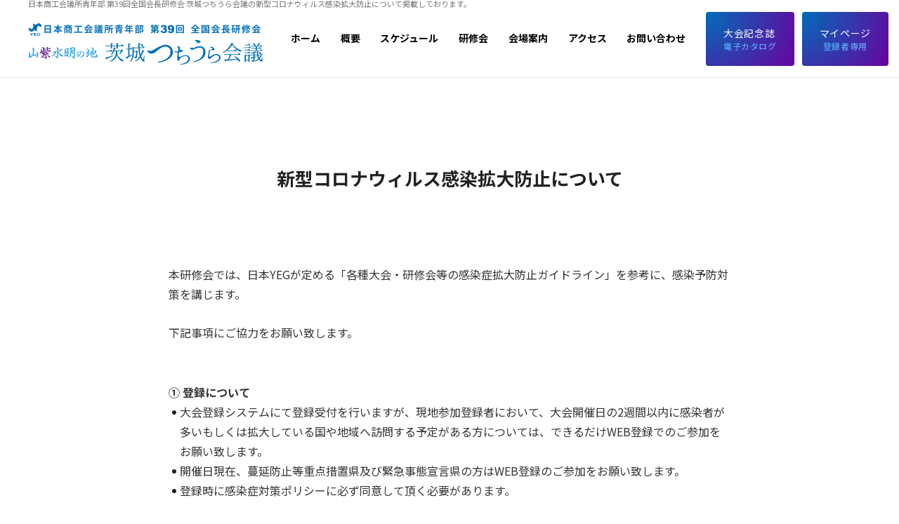

--- FILE ---
content_type: text/html; charset=UTF-8
request_url: https://ibarakitsuchiurakaigi.tsuchiura-yeg.com/policy/
body_size: 9665
content:
<!DOCTYPE html>
<html lang="ja">
<head>
<meta charset="utf-8" />
<meta name="format-detection" content="telephone=no,address=no,email=no">
<meta name="viewport" content="width=device-width" />
<title>新型コロナウィルス感染拡大防止について 第39回全国会長研修会 茨城つちうら会議</title>
<link rel="canonical" href="https://ibarakitsuchiurakaigi.tsuchiura-yeg.com/policy/" />
<meta name="description" content="日本商工会議所青年部 第39回全国会長研修会 茨城つちうら会議の新型コロナウィルス感染拡大防止について掲載しております。" />
<meta name="keywords" content="" />
<link href="https://fonts.googleapis.com/css?family=Noto+Sans+JP:400,700&display=swap&subset=japanese" rel="stylesheet">
<link href="https://fonts.googleapis.com/css2?family=Roboto:wght@400;700&display=swap" rel="stylesheet">
<link href="/css/reset.css" media="all" rel="stylesheet" />
<link href="/css/common.css?211118" media="all" rel="stylesheet" />
<link href="/css/policy.css?210927" media="all" rel="stylesheet" />
<!-- Global site tag (gtag.js) - Google Analytics -->
<script async src="https://www.googletagmanager.com/gtag/js?id=G-BSEPLC2V8E"></script>
<script>
  window.dataLayer = window.dataLayer || [];
  function gtag(){dataLayer.push(arguments);}
  gtag('js', new Date());

  gtag('config', 'G-BSEPLC2V8E');
</script></head>
<body>
<div id="wrap_all">
<header id="header">
	<div id="wrap_top">
		<div class="wrap_top_inner">
			<h1>日本商工会議所青年部 第39回全国会長研修会 茨城つちうら会議の新型コロナウィルス感染拡大防止について掲載しております。</h1>
		</div>
	</div>
	<div class="main_menu pc">
		<div class="header_inner">
			<p class="h_logo"><a href="/"><img src="/img/img_logo01.png" alt="日本商工会議所青年部 第39回 全国会長研修会 山紫水明の地 茨城つちうら会議"></a></p>

			<div class="drawer">
				<div class="drawer_inner">
					<p class="m_logo"><a href="/"><img src="/img/img_logo02.png" alt="日本商工会議所青年部 第39回 全国会長研修会 山紫水明の地 茨城つちうら会議"></a></p>
					<nav class="nav_global">
						<ul>
							<li class="g01"><a href="/">ホーム</a></li>
							<li class="g02"><a href="/overview/">概要</a></li>
							<li class="g03"><a href="/schedule/">スケジュール</a></li>
							<li class="g04"><a href="/training/">研修会</a></li>
							<li class="g05"><a href="/venue/">会場案内</a></li>
							<li class="g06"><a href="/access/">アクセス</a></li>
							<li class="g08"><a href="/contact/">お問い合わせ</a></li>
							<!-- <li class="g09 invalid"><a href="javascript:void(0);">大会記念誌</a></li> -->
						</ul>
					</nav>

					<div class="btn_container">
						<a class="btn_entry" href="https://ibarakitsuchiurakaigi.tsuchiura-yeg.com/ebook/" target="_blank" rel="noopener">大会記念誌<span>電子カタログ</span></a>
						<a class="btn_mypage" href="https://amarys-jtb.jp/ibaraki-yeg39/" target="_blank" rel="noopener">マイページ<span>登録者専用</span></a>
					</div>


					<div class="btn_close"></div>
				</div>
			</div>

			<div class="btn_menu"><span></span></div>
		</div>
	</div>
	<div class="main_menu sp">
		<div class="header_inner">
			<p class="h_logo"><a href="/"><img src="/img/img_logo01.png" alt="日本商工会議所青年部 第39回 全国会長研修会 山紫水明の地 茨城つちうら会議"></a></p>

			<div class="drawer">
				<div class="drawer_inner">
					<p class="m_logo"><a href="/"><img src="/img/img_logo02.png" alt="日本商工会議所青年部 第39回 全国会長研修会 山紫水明の地 茨城つちうら会議"></a></p>
					<nav class="nav_global">
						<ul>
							<li class="g01"><a href="/">ホーム</a></li>
							<li class="g02"><a href="/overview/">概要</a></li>
							<li class="g03"><a href="/schedule/">スケジュール</a></li>
							<li class="g04"><a href="/training/">研修会</a></li>
							<li class="g05"><a href="/venue/">会場案内</a></li>
							<li class="g06"><a href="/access/">アクセス</a></li>
							<li class="g08"><a href="/contact/">お問い合わせ</a></li>
							<!-- <li class="g09 invalid"><a href="javascript:void(0);">大会記念誌</a></li> -->
						</ul>
					</nav>

					<div class="btn_container">
						<a class="btn_entry" href="https://ibarakitsuchiurakaigi.tsuchiura-yeg.com/ebook/" target="_blank" rel="noopener">大会記念誌<span>電子カタログ</span></a>
						<a class="btn_mypage" href="https://amarys-jtb.jp/ibaraki-yeg39/" target="_blank" rel="noopener">マイページ<span>登録者専用</span></a>
					</div>


					<div class="btn_close"></div>
				</div>
			</div>

			<div class="btn_menu"><span></span></div>
		</div>
	</div>
</header>

<div class="pagettl">
	<h2>新型コロナウィルス<br>感染拡大防止について</h2>
</div>


<main class="wrap_type02">

<div class="covid19">
	<p>本研修会では、日本YEGが定める「各種大会・研修会等の感染症拡大防止ガイドライン」を参考に、感染予防対策を講じます。</p>
	<p>下記事項にご協力をお願い致します。</p>

	<section>
		<h3>① 登録について</h3>
		<ul>
			<li>大会登録システムにて登録受付を行いますが、現地参加登録者において、大会開催日の2週間以内に感染者が多いもしくは拡大している国や地域へ訪問する予定がある方については、できるだけWEB登録でのご参加をお願い致します。</li>
			<li>開催日現在、蔓延防止等重点措置県及び緊急事態宣言県の方はWEB登録のご参加をお願い致します。</li>
			<li>登録時に感染症対策ポリシーに必ず同意して頂く必要があります。</li>
		</ul>
	</section>
	
	
	<section>
		<h3>② 開催当日</h3>
		<ul>
			<li>すべての会場に関して・社会的距離の確保、会場収容人数を定員の半分以下とし、設営致します。</li>
			<li>実参加されるすべての方に48時間以内の抗原検査を実施していただきます。</li>
			<li>実参加されるすべての方に『健康状態申告書及び新型コロナウィルス感染防止対策に関する同意書』の提出をお願いいたします。</li>
			<li>事前に新型コロナウイルス接触確認アプリ（COCOA及びいばらきアマビエちゃん）のダウンロードをお願いします。</li>
			<li>受付時での検温を実施させていただきます。（体調不良の方につきましては、WEBでのご参加をお願い致します）</li>
			<li>研修会開催中は、必ずマスクの着用をお願い致します。</li>
			<li>会場内に、アルコール消毒を設置しますので、こまめな手指消毒、手洗い、うがいにご協力をお願いします。</li>
			<li>感染症対策にご協力頂けない場合各会場より退出して頂きます。</li>
		</ul>
	</section>
	
	
	<section>
		<h3>③ 喫煙所について</h3>
		<ul>
			<li>本研修会では、マスクを外しての飛沫感染を防ぐ目的で、喫煙所は設置致しません。また、敷地内は全面禁煙とさせていただきます。ご協力をお願いいたします。</li>
		</ul>
	</section>
	
	
	<section>
		<h3>④ 体調不良について</h3>
		<ul>
			<li>開催中に発熱や咳などの風邪の症状または、体調不良の兆候があらわれた場合は、速やかにご帰宅いただくとともに、必要に応じて指定医療機関の受診や公的相談センターへの報告をお願い致します。</li>
			<li>研修会終了後2週間以内に、上記の事項にあてはまる方は、併せて所属事務局を通じて、本研修会事務局（土浦商工会議所青年部事務局）までご連絡ください。</li>
		</ul>
	</section>
	
	
	<section>
		<h3>⑤ その他</h3>
		<ul>
			<li>その他政府・茨城県・土浦市の定める感染症対策を遵守して頂きます。</li>
		</ul>
	</section>
</div>

</main>


<footer id="footer">
	<div id="pagetop"><span>PAGE TOP</span></div>

	<div class="footer_inner">
		<div class="nav_footer">
			<ul>
				<li class="g01"><a href="/">ホーム</a></li>
				<li class="g02"><a href="/overview">概要</a></li>
				<li class="g03"><a href="/schedule/">スケジュール</a></li>
				<li class="g04"><a href="/training/">研修会</a></li>
				<li class="g05"><a href="/venue/">会場案内</a></li>
				<li class="g06"><a href="/access/">アクセス</a></li>
				<li class="g08"><a href="/contact/">お問い合わせ</a></li>
			</ul>
		</div>

		<div class="f_logo"><a href="/"><img src="/img/img_logo02.png" alt="日本商工会議所青年部 第39回 全国会長研修会 山紫水明の地 茨城つちうら会議"></a></div>

		<div class="f_bottom">
			<p>日本商工会議所青年部 第39回全国会長研修会公式HP 山紫水明の地 茨城つちうら会議</p>
			<small>&copy;2020 TSUCHIURA YEG all rights reserved.</small>
		</div>
	</div>
</footer>

<script src="https://code.jquery.com/jquery-3.4.1.min.js"></script>
<script src="/js/jquery.easing.1.3.js"></script>
<script src="/js/footerFixed.js"></script>
<script src="/js/script.js"></script>
</div><!--wrap_all-->
</body>
</html>

--- FILE ---
content_type: text/css
request_url: https://ibarakitsuchiurakaigi.tsuchiura-yeg.com/css/common.css?211118
body_size: 36915
content:
@charset "utf-8";
/* Copyright 2020 FSFIELD All Rights Reserved. */

/*_/_/_/_/_/_/_/_/_/_/_/_/_/_/_/_/_/_/_/_/_/_/_/_/_/_/_/_/_/_/

パソコン、スマートフォン（iPhone,Android) 共通

_/_/_/_/_/_/_/_/_/_/_/_/_/_/_/_/_/_/_/_/_/_/_/_/_/_/_/_/_/_*/

/* ------------------------------------------------------------

basic

------------------------------------------------------------ */

@font-face {
    font-family: "Yu Gothic";
    src: local("Yu Gothic Medium");
    font-weight: 500;
}

@font-face {
    font-family: "Yu Gothic";
    src: local("Yu Gothic Bold");
    font-weight: bold;
}

* {
    font-family: "Noto Sans JP", Yu Gothic, "游ゴシック", "ヒラギノ角ゴ Pro", "Hiragino Kaku Gothic Pro", "メイリオ", "Meiryo", Osaka, "ＭＳ Ｐゴシック", "MS PGothic", sans-serif;
}

@media (-ms-high-contrast: none) {
    * {
        font-family: "Noto Sans JP", Yu Gothic, "ヒラギノ角ゴ Pro", "Hiragino Kaku Gothic Pro", "メイリオ", "Meiryo", Osaka, "ＭＳ Ｐゴシック", "MS PGothic", sans-serif;
    }
}

html {
    -moz-text-size-adjust: 100%;
    -webkit-text-size-adjust: 100%;
    -ms-text-size-adjust: 100%;
}

body {
    color: #333333;
    font-weight: 400;
}

/* ------------------------------------------------------------

shortcodes

------------------------------------------------------------ */

/* font
---------------------------------------------- */
.normal {
    font-weight: normal !important;
}
.bold {
    font-weight: bold !important;
}
.italic {
    font-style: italic !important;
}
.red {
    color: red;
}
/* display
---------------------------------------------- */
.none {
    display: none !important;
}

/* margin
---------------------------------------------- */
.mb_none {
    margin-bottom: 0 !important;
}

@media print, screen and (min-width: 768px) {
    /* 表示領域が768px以上の場合に適用するスタイル */
    /*_/_/_/_/_/_/_/_/_/_/_/_/_/_/_/_/_/_/_/_/_/_/_/_/_/_/_/_/_/_/

	PC

	_/_/_/_/_/_/_/_/_/_/_/_/_/_/_/_/_/_/_/_/_/_/_/_/_/_/_/_/_/_*/

    /* ------------------------------------------------------------

	common

	------------------------------------------------------------ */

    body {
        font-size: 16px;
        font-size: 1.6rem;
        line-height: 1.8;
    }

    .sp {
        display: none !important;
    }

    .pc_br {
        display: block;
    }

    /* レイアウト
	---------------------------------------------- */
    #wrap_all {
        min-width: 1200px;
        overflow: hidden;
    }

    .wrap_type01 {
        width: 1000px;
        margin: 0 auto 120px;
        padding-top: 100px;
    }

    .wrap_type02 {
        width: 800px;
        margin: 0 auto 120px;
        padding-top: 100px;
    }

    .wrap_type03 {
        width: 1040px;
        margin: 0 auto 120px;
        padding-top: 100px;
    }

    /*--404ページ--*/
    .wrap_404 {
        text-align: center;
        padding-top: 100px;
        margin-bottom: 200px;
    }

    .ttl_404 {
        font-size: 5rem;
        font-weight: bold;
        margin-bottom: 12px;
    }

    .txt_404 {
        margin-bottom: 30px;
    }

    /* リンク
	---------------------------------------------- */
    .link01 {
        color: #333;
        text-decoration: underline !important;
    }

    .link01:hover {
        text-decoration: none !important;
    }

    .link_tel01 {
        color: #333;
        pointer-events: none;
    }

    /* ページタイトル
	---------------------------------------------- */
    .pagettl {
        display: flex;
        position: relative;
    }

    .pagettl_inner {
        display: flex;
        justify-content: center;
        align-items: center;
        width: 50%;
        background: radial-gradient(circle at left top, #016cb8, #5e1884);
    }

    .pagettl::after {
        content: "";
        width: 50%;
        background-repeat: no-repeat;
        background-position: center;
        background-size: 100%;
        padding-top: 19.12%;
    }

    .pagettl figure {
        width: 50%;
    }

    .pagettl figure img {
        width: 100%;
    }

    /* 見出し
	---------------------------------------------- */
    .heading01 {
        font-size: 2.6rem;
        font-weight: bold;
        color: #212121;
        position: relative;
        border-bottom: 4px solid #eee;
        line-height: 1.4;
        padding-bottom: 19px;
        margin-bottom: 30px;
    }
    .heading01::before {
        content: "";
        display: block;
        width: 251px;
        height: 4px;
        background: linear-gradient(90deg, #016cb8, #5e1884);
        position: absolute;
        left: 0;
        bottom: -4px;
    }

    /* パンくずリスト
	---------------------------------------------- */
    .breadcrumb {
        width: 100%;
        padding: 8px 35px 0;
        font-size: 1.2rem;
        position: absolute;
        top: 0;
        left: 0;
        z-index: 1;
    }

    .breadcrumb ul {
        line-height: 1.2;
        overflow: hidden;
        list-style: none;
    }

    .breadcrumb ul li {
        float: left;
        color: #fff;
        margin-right: 8px;
    }

    .breadcrumb ul li:last-child {
        background: none;
        padding-right: 0;
        margin-right: 0;
    }

    .breadcrumb ul li a {
        display: inline-block;
        background: url("../img/ico_arrow03.png") no-repeat right 0.3em;
        background-size: 5px !important;
        padding-right: 15px;
    }

    .breadcrumb ul li a {
        color: #fff;
    }

    .breadcrumb ul li a:hover {
        opacity: 0.7;
    }

    /* テーブル
	---------------------------------------------- */
    .type01 {
        width: 100%;
    }

    .type01 tr {
        border-bottom: 1px solid #e5e5e5;
    }

    .type01 th,
    .type01 td {
        padding: 25px 0;
    }

    .type01 th {
        font-weight: bold;
        vertical-align: top;
    }

    /* リスト
	---------------------------------------------- */
    /*--list_type01--*/
    .list_type01 {
        padding-left: 20px;
    }

    .list_type01 li {
        font-size: 1.4rem;
        line-height: 1.6;
        margin-bottom: 8px;
        position: relative;
    }

    .list_type01 li::before {
        content: "";
        display: block;
        width: 7px;
        height: 7px;
        background: #7b7b7b;
        border-radius: 50%;
        position: absolute;
        top: 8px;
        left: -15px;
    }

    .list_type01 li:last-child {
        margin-bottom: 0;
    }

    /*--list_type02--*/
    .list_type02 {
        padding-left: 20px;
    }

    .list_type02 li {
        line-height: 1.6;
        margin-bottom: 8px;
        position: relative;
    }

    .list_type02 li::before {
        content: "";
        display: block;
        width: 7px;
        height: 7px;
        background: #1f1f1f;
        border-radius: 50%;
        position: absolute;
        top: 10px;
        left: -15px;
    }

    .list_type02 li:last-child {
        margin-bottom: 0;
    }

    /* フォーム関連
	---------------------------------------------- */
    .form {
        width: 100%;
    }

    .form th {
        width: 270px;
        padding: 25px 20px 25px 0;
    }

    .form tr:last-child th {
        vertical-align: top;
        padding-top: 40px;
    }

    .form td {
        width: 730px;
        word-break: break-all;
        padding: 25px 0;
    }

    .form input[type="text"],
    .form input[type="tel"],
    .form input[type="email"],
    .form textarea {
        display: block;
        width: 100%;
        font-size: 1.6rem;
        border: none;
        background: #f7f7f7;
        padding: 18px 15px;
        border-radius: 0;
    }

    .form input:focus {
        outline: none;
    }
    .form input::-moz-focus-inner {
        border: 0;
    } /* Firefox 点線消す */
    .form input {
        -webkit-appearance: none;
    } /* ios 影消す */

    .form textarea {
        resize: vertical;
        min-height: 300px;
    }

    .form textarea:focus {
        outline: none;
    }
    .form textarea::-moz-focus-inner {
        border: 0;
    } /* Firefox 点線消す */
    .form textarea {
        -webkit-appearance: none;
    } /* ios 影消す */

    .confirm .form tr {
        border-bottom: 1px solid #e5e5e5;
    }

    .confirm .form tr:first-child {
        border-top: 1px solid #e5e5e5;
    }

    .confirm .form tr:last-child th {
        padding-top: 25px;
    }

    .error {
        display: block;
        color: #ff4c4c;
    }

    .btn_form {
        text-align: center;
        margin: 80px auto 0;
    }

    .btn_form button.submit,
    .btn_form button.back,
    .btn_form button.send {
        display: inline-block;
        color: #fff;
        font-size: 1.8rem;
        font-weight: bold;
        border: none;
        width: 264px;
        cursor: pointer;
        padding: 27px 0;
        outline: none;
        border-radius: 5px;
        -webkit-appearance: none;
    }

    .btn_form button.submit:hover,
    .btn_form button.back:hover,
    .btn_form button.send:hover {
        opacity: 0.7;
    }

    /*--内容確認--*/
    .btn_form button.submit {
        background: #016cb8;
    }

    /*--戻る--*/
    .form button.back {
        background: #a1a8b4;
    }

    /*--送信--*/
    .form button.send {
        background: #016cb8;
        margin-left: 10px;
    }

    /* wordpress wp_contents
	---------------------------------------------- */
    .wp_contents {
        overflow: hidden;
    }

    .wp_contents p {
        margin-bottom: 1.5em;
    }
    .wp_contents p:last-child {
        margin-bottom: 0;
    }

    .wp_contents a {
        color: #009200;
        text-decoration: underline;
    }

    .wp_contents a:hover {
        text-decoration: none;
    }

    .wp_contents img {
        max-width: 800px;
        height: auto;
    }

    img.cl {
        width: 1px !important;
        height: 1px !important;
    }

    .wp_contents .alignleft {
        float: left;
    }
    .wp_contents .alignright {
        float: right;
    }
    .wp_contents .aligncenter {
        display: block;
        margin: auto;
    }

    .wp_contents iframe {
        max-width: 100%;
    }

    /*--太字、取り消し線--*/
    .wp_contents strong {
        font-weight: bold;
    }
    .wp_contents del {
        text-decoration: line-through;
    }

    /*--リスト--*/
    .wp_contents ol {
        margin-bottom: 1em;
    }

    .wp_contents ol li {
        list-style: decimal inside;
    }

    .wp_contents ul {
        margin-bottom: 1em;
    }

    .wp_contents ul li {
        list-style: disc inside;
    }

    /*--テーブル--*/
    .wp_contents table {
        width: 100%;
    }

    .wp_contents table th,
    .wp_contents table td {
        padding: 10px;
        border: 1px solid #ccc;
    }

    /*--キャプション--*/
    .wp-caption {
        max-width: 100% !important;
    }

    .wp-caption + p {
        margin-top: 25px;
    }

    .wp-caption img {
        margin-bottom: 10px;
    }

    .wp-caption .wp-caption-text {
        font-size: 1.2rem;
        line-height: 1.4;
    }

    /*--引用--*/
    .wp_contents blockquote {
        max-width: 100%;
        display: inline-block;
        position: relative;
        padding: 0 0 0 40px;
        color: #999;
        margin-bottom: 1.3em;
    }

    .wp_contents blockquote p {
        margin-bottom: 1.3em;
    }
    .wp_contents blockquote p:last-child {
        margin-bottom: 0;
    }

    .wp_contents blockquote::before {
        content: "\201C"; /*Unicode for Left Double Quote*/

        /*フォント*/
        font-family: Georgia, serif;
        font-size: 30px;
        font-weight: bold;
        line-height: 1;

        /*ポジショニング*/
        position: absolute;
        left: 20px;
        top: 0;
    }

    /* wordpress ページネーション
	---------------------------------------------- */
    .wp-pagenavi {
        line-height: 1.2;
        padding-top: 60px;
        margin-bottom: -5px;
        font-weight: bold;
        display: flex;
        flex-wrap: wrap;
        justify-content: center;
        align-items: center;
    }

    .wp-pagenavi span {
        background: #031b41;
        color: #fff;
        margin: 0 5px 5px;
        padding: 8px 12px;
        border: 1px solid #031b41;
    }

    .wp-pagenavi a {
        background: #fff;
        color: #aaaaaa;
        margin: 0 5px 5px;
        padding: 8px 12px;
        border: 1px solid #aaaaaa;
    }

    .wp-pagenavi a:hover {
        background: #031b41;
        color: #fff;
    }

    .first,
    .last,
    .pages,
    .extend {
        display: none !important;
    }

    /* ------------------------------------------------------------

	header

	------------------------------------------------------------ */

    #wrap_top {
        width: 100%;
        padding: 0 40px;
        margin-bottom: 22px;
        font-size: 1.1rem;
        line-height: 1;
        color: #777777;
    }

    .wrap_top_inner .cloned {
        display: none;
    }

    #header {
        background: #fff;
        position: relative;
    }

    .header_inner {
        width: 100%;
        display: flex;
        justify-content: space-between;
    }

    .h_logo {
        padding: 0 60px 18px 40px;
    }

    .h_logo a {
        display: block;
        width: 334px;
    }

    .h_logo img {
        width: 100%;
    }

    .btn_menu {
        display: none;
    }

    .m_logo {
        display: none;
    }

    /*--768pxの切替時にtransition:allが効いてしまい一瞬スマホメニューが表示されてしまうためmain_menuをPC用とSP用に分けて回避しています--*/
    .main_menu.pc {
        display: block;
    }
    .main_menu.sp {
        display: none;
    }

    /* ナビ
	---------------------------------------------- */
    .drawer {
        width: 100%;
        max-width: 1000px;
        padding-top: 14px;
    }
    .drawer_inner {
        display: flex;
        justify-content: space-between;
        align-items: flex-start;
        padding-right: 15px;
    }

    .drawer_inner .btn_container {
        display: flex;
        flex: none;
        justify-content: space-between;
        width: 260px;
    }
    .drawer_inner .btn_entry,
    .drawer_inner .btn_mypage {
        background: radial-gradient(circle at left top, #016cb8, #68039e);
        color: white;
        padding: 23px 25px 22px;
        border-radius: 4px;
        margin-top: -30px;
        line-height: 1;
        font-size: 1.4rem;
        letter-spacing: 0.05em;
    }
    .drawer_inner .btn_entry span,
    .drawer_inner .btn_mypage span {
        display: block;
        font-size: 1.2rem;
        color: #36a8ff;
        mix-blend-mode: screen;
        letter-spacing: 0.05em;
        padding-top: 0.5em;
        text-align: center;
    }
    .drawer_inner .btn_entry:hover,
    .drawer_inner .btn_mypage:hover {
        background: radial-gradient(circle at left top, #028bd2, #8705bc);
    }

    .nav_global {
        flex: 1;
    }
    .nav_global ul {
        display: flex;
    }

    .nav_global ul li {
        flex-grow: 1;
        line-height: 1;
    }

    .nav_global ul li a {
        font-weight: bold;
        color: #000;
        display: inline-block;
        position: relative;
        padding-bottom: 48px;
    }

    .nav_global ul li a:hover {
        opacity: 0.7;
    }

    /* COMING SOON
	---------------------------------------------- */
    .nav_global ul li.invalid {
        pointer-events: none;
        position: relative;
    }

    .nav_global ul li.invalid::before {
        content: "COMING SOON";
        font-family: "Arial";
        display: block;
        width: 52px;
        font-size: 1rem;
        letter-spacing: 0.1em;
        color: #b4c4ca;
        position: absolute;
        top: 22px;
        left: 0;
    }

    .nav_global ul li.invalid a {
        color: #b4c4ca;
    }

    .btn_close {
        display: none;
    }

    /* ------------------------------------------------------------

	footer

	------------------------------------------------------------ */

    #footer {
        background: radial-gradient(circle at left top, #016cb8, #5e1884);
        position: relative;
        line-height: 1;
    }

    .f_logo {
        text-align: center;
        margin-bottom: 116px;
    }

    .f_logo img {
        width: 334px;
    }

    .f_bottom {
        text-align: center;
        display: flex;
        justify-content: center;
        align-items: center;
        padding-bottom: 13px;
        color: #76c5ff;
    }

    .f_bottom p {
        font-size: 1.1rem;
        padding-right: 20px;
        padding-bottom: 1px;
    }

    .f_bottom small {
        color: #76c5ff;
        font-size: 1.2rem;
        font-family: "Arial";
        display: block;
        text-align: center;
        letter-spacing: 0.12em;
    }

    /* ナビ
	---------------------------------------------- */
    .nav_footer {
        padding: 120px 0 80px;
    }

    .nav_footer ul {
        display: flex;
        width: 976px;
        margin: 0 auto;
    }

    .nav_footer ul li {
        flex-grow: 1;
        line-height: 1;
    }

    .nav_footer ul li a {
        color: #fff;
    }

    .nav_footer ul li a:hover {
        color: #bbe2ff;
    }

    /* COMING SOON
	---------------------------------------------- */
    .nav_footer ul li.invalid {
        pointer-events: none;
        position: relative;
    }

    .nav_footer ul li.invalid::before {
        content: "COMING SOON";
        color: #fff;
        opacity: 0.25;
        font-size: 1rem;
        letter-spacing: 0.1rem;
        position: absolute;
        top: 20px;
        left: 0;
        width: 52px;
    }

    .nav_footer ul li.invalid a {
        opacity: 0.25;
    }

    /* ページトップボタン
	---------------------------------------------- */
    #pagetop {
        background: radial-gradient(circle at left top, #016cb8, #5e1884);
        position: fixed;
        right: 0;
        bottom: 0;
        width: 50px;
        height: 160px;
        z-index: 100;
        cursor: pointer;
        display: none;
    }

    #pagetop span {
        font-family: "Arial";
        font-size: 1.2rem;
        color: #fff;
        display: block;
        transform: rotate(90deg) translate(76px, 0);
        white-space: nowrap;
        letter-spacing: 0.18rem;
    }

    #pagetop::before,
    #pagetop::after {
        content: "";
        display: block;
        width: 7px;
        height: 5px;
        background: url(../img/ico_arrow01.png) no-repeat;
        background-size: contain;
        position: absolute;
        top: 40px;
        left: 50%;
        margin-left: -3.5px;
    }

    #pagetop:hover::before {
        opacity: 0;
    }

    #pagetop::after {
        opacity: 0;
        transform: translate3d(0, 10px, 0);
    }

    #pagetop:hover::after {
        opacity: 1;
        transform: translate3d(0, 0, 0);
        transition: transform 0.25s, opacity 0.25s;
    }
} /*--@media--*/

@media only screen and (max-width: 1380px) {
    .h_logo {
        padding: 0 40px 18px 40px;
    }
    .nav_global ul li {
        font-size: 1.4rem;
    }
    .nav_global ul li a {
        padding-bottom: 49px;
    }
}

@media print {
    /* 印刷時のみ */
    /*_/_/_/_/_/_/_/_/_/_/_/_/_/_/_/_/_/_/_/_/_/_/_/_/_/_/_/_/_/_/

	PC

	_/_/_/_/_/_/_/_/_/_/_/_/_/_/_/_/_/_/_/_/_/_/_/_/_/_/_/_/_/_*/

    /* ------------------------------------------------------------

	common

	------------------------------------------------------------ */

    /* レイアウト
	---------------------------------------------- */
    #wrap_all {
        width: 1200px;
        transform: scale(0.8);
        transform-origin: 0 0;
    }
} /*--@media--*/

@media only screen and (max-width: 767px) {
    /* 表示領域が767px以下の場合に適用するスタイル */
    /*_/_/_/_/_/_/_/_/_/_/_/_/_/_/_/_/_/_/_/_/_/_/_/_/_/_/_/_/_/_/

	スマートフォン（iPhone,Android)

	_/_/_/_/_/_/_/_/_/_/_/_/_/_/_/_/_/_/_/_/_/_/_/_/_/_/_/_/_/_*/

    /* ------------------------------------------------------------

	common

	------------------------------------------------------------ */

    body {
        font-size: 14px;
        font-size: 1.4rem;
        line-height: 1.6;
    }

    .pc {
        display: none !important;
    }

    .sp_br {
        display: block;
    }

    /* レイアウト
	---------------------------------------------- */
    #wrap_all {
        min-width: 320px;
        overflow: hidden;
    }

    .wrap_type01,
    .wrap_type02,
    .wrap_type03 {
        padding: 40px 15px 60px;
    }

    /*--404ページ--*/
    .wrap_404 {
        text-align: center;
        padding: 100px 20px 0;
        margin-bottom: 100px;
    }

    .ttl_404 {
        font-size: 3rem;
        font-weight: bold;
        margin-bottom: 12px;
    }

    .txt_404 {
        margin-bottom: 30px;
    }

    /* ページタイトル
	---------------------------------------------- */
    .pagettl::before {
        content: "";
        display: block;
        width: 100%;
        padding-top: 38.27%;
        background-repeat: no-repeat;
        background-position: center;
        background-size: cover;
    }

    .pagettl_inner {
        position: relative;
        width: 100%;
        background: radial-gradient(circle at left top, #016cb8, #5e1884);
        padding-top: 38.27%;
    }

    .pagettl_inner h2 {
        display: flex;
        justify-content: center;
        align-items: center;
        width: 100%;
        height: 100%;
        position: absolute;
        top: 0;
        left: 0;
    }

    /* 見出し
	---------------------------------------------- */
    .heading01 {
        display: block;
        font-size: 2rem;
        font-weight: bold;
        color: #212121;
        position: relative;
        border-bottom: 4px solid #eee;
        line-height: 1.4;
        padding-bottom: 14px;
        margin-bottom: 20px;
    }
    .heading01::before {
        content: "";
        display: block;
        width: 33.333%;
        height: 3px;
        background: linear-gradient(90deg, #016cb8, #5e1884);
        position: absolute;
        left: 0;
        bottom: -3px;
    }

    /* パンくずリスト
	---------------------------------------------- */
    .breadcrumb {
        font-size: 1.1rem;
        padding: 5px 10px 0 10px;
        position: absolute;
        top: 0;
        left: 0;
        z-index: 1;
    }

    .breadcrumb ul {
        overflow: hidden;
        white-space: nowrap;
        text-overflow: ellipsis;
    }

    .breadcrumb ul li {
        display: inline;
        vertical-align: middle;
        color: #fff;
        margin-right: 6px;
        background: url("../img/ico_arrow03.png") no-repeat right 0.45em;
        background-size: 5px !important;
        padding-right: 15px;
    }

    .breadcrumb ul li:last-child {
        background: none;
        margin-right: 0;
    }

    .breadcrumb ul li a {
        color: #fff;
    }

    /* テーブル
	---------------------------------------------- */
    .type01 {
        width: 100%;
        font-size: 1.3rem;
    }

    .type01 tr {
        border-bottom: 1px solid #e5e5e5;
    }

    .type01 th,
    .type01 td {
        display: block;
    }

    .type01 th {
        font-weight: bold;
        padding: 15px 0 3px;
    }

    .type01 td {
        padding-bottom: 15px;
    }

    /* リスト
	---------------------------------------------- */
    /*--list_type01--*/
    .list_type01 {
        padding-left: 10px;
    }

    .list_type01 li {
        font-size: 1.2rem;
        line-height: 1.6;
        margin-bottom: 8px;
        position: relative;
    }

    .list_type01 li::before {
        content: "";
        display: block;
        width: 7px;
        height: 7px;
        background: #7b7b7b;
        border-radius: 50%;
        position: absolute;
        top: 7px;
        left: -12px;
    }

    .list_type01 li:last-child {
        margin-bottom: 0;
    }

    /*--list_type02--*/
    .list_type02 {
        padding-left: 10px;
    }

    .list_type02 li {
        font-size: 1.2rem;
        line-height: 1.6;
        margin-bottom: 8px;
        position: relative;
    }

    .list_type02 li::before {
        content: "";
        display: block;
        width: 5px;
        height: 5px;
        background: #1f1f1f;
        border-radius: 50%;
        position: absolute;
        top: 8px;
        left: -10px;
    }

    .list_type02 li:last-child {
        margin-bottom: 0;
    }

    /* リンク
	---------------------------------------------- */
    .link01 {
        color: #333;
        text-decoration: underline !important;
    }

    /* フォーム関連
	---------------------------------------------- */
    .form {
        width: 100%;
        margin-bottom: 25px;
    }

    .form table {
        width: 100%;
    }

    .form th {
        display: block;
        width: 100%;
        font-weight: bold;
        padding: 10px 0;
    }

    .form td {
        display: block;
        width: 100%;
        word-break: break-all;
        padding-bottom: 20px;
    }

    .form input[type="text"],
    .form input[type="tel"],
    .form input[type="email"],
    .form textarea {
        border: 1px solid #ddd;
        padding: 15px;
        border-radius: 3px;
        font-size: 1.6rem;
    }

    .form input[type="text"],
    .form input[type="tel"],
    .form input[type="email"],
    .form textarea {
        display: block;
        width: 100%;
        font-size: 1.6rem;
        border: none;
        background: #f7f7f7;
        padding: 18px 15px;
        border-radius: 0;
    }

    .form input:focus {
        outline: none;
    }
    .form input::-moz-focus-inner {
        border: 0;
    } /* Firefox 点線消す */
    .form input {
        -webkit-appearance: none;
    } /* ios 影消す */

    .form textarea {
        resize: vertical;
        min-height: 150px;
    }

    .form textarea:focus {
        outline: none;
    }
    .form textarea::-moz-focus-inner {
        border: 0;
    } /* Firefox 点線消す */
    .form textarea {
        -webkit-appearance: none;
    } /* ios 影消す */

    .error {
        display: block;
        color: #ff4c4c;
    }

    .btn_form {
        display: flex;
        flex-direction: column-reverse;
        margin-top: 60px;
    }

    .btn_form button.submit,
    .btn_form button.back,
    .btn_form button.send {
        display: block;
        color: #fff;
        font-size: 1.5rem;
        font-weight: bold;
        border: none;
        width: 198px;
        cursor: pointer;
        padding: 20px 0;
        margin: 0 auto;
        outline: none;
        border-radius: 5px;
        -webkit-appearance: none;
    }

    /*--内容確認--*/
    .btn_form button.submit {
        background: #016cb8;
    }

    /*--戻る--*/
    .form button.back {
        background: #a1a8b4;
    }

    /*--送信--*/
    .form button.send {
        background: #016cb8;
        margin-bottom: 10px;
    }

    /* wordpress wp_contents
	---------------------------------------------- */
    .wp_contents {
        overflow: hidden;
        margin-bottom: 40px;
    }

    .wp_contents p {
        margin-bottom: 1.5em;
    }
    .wp_contents p:last-child {
        margin-bottom: 0;
    }

    .wp_contents a {
        color: #009200;
        text-decoration: underline;
    }

    .wp_contents img {
        max-width: 100%;
        height: auto;
    }

    img.cl {
        width: 1px !important;
        height: 1px !important;
    }

    /*	div.wp_contents .alignleft{float:left;}
	div.wp_contents .alignright{float:right;}*/
    div.wp_contents .aligncenter {
        display: block;
        margin: auto;
    }

    .wp_contents iframe {
        max-width: 100%;
    }

    /*--太字、取り消し線--*/
    .wp_contents strong {
        font-weight: bold;
    }
    .wp_contents del {
        text-decoration: line-through;
    }

    /*--リスト--*/
    .wp_contents ol {
        margin-bottom: 1em;
    }

    .wp_contents ol li {
        list-style: decimal inside;
    }

    .wp_contents ul {
        margin-bottom: 1em;
    }

    .wp_contents ul li {
        list-style: disc inside;
    }

    /*--テーブル--*/
    .wp_contents table {
        width: 100%;
    }

    .wp_contents table th,
    .wp_contents table td {
        padding: 10px;
        border: 1px solid #ccc;
    }

    /*--キャプション--*/
    .wp-caption {
        max-width: 100% !important;
        text-align: center;
    }

    .wp-caption + p {
        margin-top: 25px;
    }

    .wp-caption img {
        margin-bottom: 10px;
    }

    .wp-caption .wp-caption-text {
        text-align: left;
        font-size: 1.2rem;
        line-height: 1.4;
    }

    /*--引用--*/
    .wp_contents blockquote {
        max-width: 100%;
        display: inline-block;
        position: relative;
        padding: 0 0 0 30px;
        color: #999;
        margin-bottom: 1.3em;
    }

    .wp_contents blockquote p {
        margin-bottom: 1.3em;
    }
    .wp_contents blockquote p:last-child {
        margin-bottom: 0;
    }

    .wp_contents blockquote::before {
        content: "\201C"; /*Unicode for Left Double Quote*/

        /*フォント*/
        font-family: Georgia, serif;
        font-size: 30px;
        font-weight: bold;
        line-height: 1;

        /*ポジショニング*/
        position: absolute;
        left: 10px;
        top: 0;
    }

    /* wordpress ページネーション
	---------------------------------------------- */
    .wp-pagenavi {
        font-size: 1.3rem;
        padding-top: 40px;
        margin-bottom: -5px;
        display: flex;
        flex-wrap: wrap;
        justify-content: center;
        align-items: center;
    }

    .wp-pagenavi span {
        background: #031b41;
        color: #fff;
        display: inline-block;
        padding: 4px 7px;
        margin: 0 5px 5px;
        line-height: 1;
        letter-spacing: normal;
        border: 1px solid #031b41;
    }

    .wp-pagenavi a {
        background: #fff;
        color: #aaaaaa;
        display: inline-block;
        padding: 4px 7px;
        margin: 0 5px 5px;
        line-height: 1;
        letter-spacing: normal;
        border: 1px solid #aaaaaa;
    }

    .first,
    .last,
    .pages,
    .extend {
        display: none !important;
    }

    /* ------------------------------------------------------------

	header

	------------------------------------------------------------ */

    #wrap_top {
        color: #7e8489;
        font-size: 1rem;
        line-height: 1.2;
        z-index: 2;
    }

    .wrap_top_inner {
        display: flex;
        flex-wrap: nowrap;
    }

    .wrap_top_inner h1 {
        white-space: nowrap;
    }

    .header_inner {
        height: 60px;
    }

    .h_logo {
        padding: 9px 0 0 10px;
    }

    .h_logo a {
        display: block;
        width: 211px;
    }

    .h_logo img {
        width: 100%;
    }

    /*--768pxの切替時にtransition:allが効いてしまい一瞬スマホメニューが表示されてしまうためmain_menuをPC用とSP用に分けて回避しています--*/
    .main_menu.pc {
        display: none;
    }

    .main_menu.sp {
        display: block;
    }

    /* メニュー
	---------------------------------------------- */
    /*--メニューを開くボタン--*/
    .btn_menu {
        background: radial-gradient(circle at left top, #016cb8, #5e1884);
        display: flex;
        align-items: center;
        justify-content: center;
        position: absolute;
        top: 12px;
        right: 0;
        width: 60px;
        height: 60px;
        cursor: pointer;
    }

    .btn_menu.fixed {
        position: fixed;
        top: 0;
        right: 0;
        z-index: 3;
    }

    .btn_menu span {
        display: block;
        width: 26px;
        height: 2px;
        background: #fff;
        position: relative;
    }

    .btn_menu span:before,
    .btn_menu span:after {
        content: "";
        display: block;
        width: 26px;
        height: 2px;
        background: #fff;
        position: absolute;
    }

    .btn_menu span:before {
        top: -8px;
    }
    .btn_menu span:after {
        bottom: -8px;
    }

    /*--閉じるボタン--*/
    .drawer_inner .btn_close {
        width: 60px;
        height: 60px;
        position: fixed;
        top: 12px;
        right: 0;
    }

    .drawer_inner .btn_close::before,
    .drawer_inner .btn_close::after {
        content: "";
        display: block;
        width: 26px;
        height: 2px;
        background: #fff;
        position: absolute;
        top: 50%;
        left: 50%;
        margin-top: -1px;
        margin-left: -13px;
    }

    .drawer_inner .btn_close::before {
        transform: rotate(45deg);
    }

    .drawer_inner .btn_close::after {
        transform: rotate(-45deg);
    }

    /* メニュー内
	---------------------------------------------- */
    .drawer {
        width: 100%;
        height: 100vh;
        position: fixed;
        top: 0;
        left: 0;
        opacity: 0;
        transform: translate3d(0, -30px, 0);
        pointer-events: none;
        transition: opacity 0.25s, transform 0.25s;
    }

    .drawer.open {
        opacity: 1;
        transform: translate3d(0, 0, 0);
        pointer-events: auto;
        z-index: 4;
    }

    .drawer .drawer_inner {
        background: radial-gradient(circle at left top, #016cb8, #5e1884);
        width: 100%;
        height: 100%;
        overflow-y: scroll;
        padding-bottom: 90px;
    }

    .drawer_inner .m_logo {
        padding: 21px 0 0 9px;
    }

    .drawer_inner .m_logo img {
        width: 212px;
    }

    .nav_global ul {
        display: flex;
        flex-wrap: wrap;
        padding: 60px 12.5px;
    }

    .nav_global ul li {
        width: 50%;
        padding: 0 12.5px;
    }

    .nav_global ul li a {
        font-size: 1.6rem;
        font-weight: bold;
        color: #fff;
        display: block;
        padding: 22px 0;
    }

    .nav_global ul li.invalid {
        pointer-events: none;
        position: relative;
        opacity: 0.25;
    }

    .nav_global ul li.invalid::before {
        content: "COMING SOON";
        font-family: "Arial";
        display: block;
        font-size: 1.2rem;
        letter-spacing: 0.1rem;
        color: #fff;
        position: absolute;
        top: 46px;
        left: 25px;
    }

    .drawer_inner .btn_container {
        display: flex;
        padding: 0 15px;
    }
    .drawer_inner .btn_entry,
    .drawer_inner .btn_mypage {
        display: block;
        text-align: center;
        background: white;
        color: #036ab7;
        font-size: 1.6rem;
        font-weight: bold;
        letter-spacing: 0.1em;
        width: calc(50% - 10px);
        margin: 0 auto;
        padding: 14px 0;
        border-radius: 4px;
    }

    .drawer_inner .btn_entry span,
    .drawer_inner .btn_mypage span {
        font-size: 1.2rem;
        font-weight: normal;
        display: block;
        color: #999;
        letter-spacing: 0;
    }

    /* ------------------------------------------------------------

	footer

	------------------------------------------------------------ */

    #footer {
        background: radial-gradient(circle at left top, #016cb8, #5e1884);
        position: relative;
        line-height: 1.4;
    }

    .f_logo {
        text-align: center;
        margin: 135px 0;
    }

    .f_logo img {
        width: 232px;
    }

    .f_bottom {
        text-align: center;
        padding: 0 10px 12px;
        font-size: 1rem;
        color: #76c5ff;
    }

    .f_bottom p {
        margin-bottom: 12px;
    }

    .f_bottom small {
        color: #76c5ff;
        font-family: "Arial";
        display: block;
        letter-spacing: 0.1rem;
    }

    /* ナビ
	---------------------------------------------- */
    .nav_footer {
        display: none;
    }

    /* ページトップボタン
	---------------------------------------------- */
    #pagetop {
        background: #fff;
        display: block;
        line-height: 1;
        padding: 26px 0;
        text-align: center;
        border-top: 1px solid #ecedf0;
        cursor: pointer;
    }

    #pagetop span {
        color: #000;
        font-family: "Arial";
        font-size: 1.3rem;
        letter-spacing: 0.15rem;
        padding-left: 22px;
        position: relative;
    }

    #pagetop span::before {
        content: "";
        background: url("../img/ico_arrow02.png") no-repeat;
        background-size: contain;
        display: inline-block;
        width: 9px;
        height: 6.5px;
        position: absolute;
        left: 0;
        top: 50%;
        margin-top: -3px;
    }
} /*--@media--*/


--- FILE ---
content_type: text/css
request_url: https://ibarakitsuchiurakaigi.tsuchiura-yeg.com/css/policy.css?210927
body_size: 2693
content:
@charset "utf-8";
/* Copyright 2020 FSFIELD All Rights Reserved. */

@media print, screen and (min-width:768px){ /* 表示領域が768px以上の場合に適用するスタイル */
	/*_/_/_/_/_/_/_/_/_/_/_/_/_/_/_/_/_/_/_/_/_/_/_/_/_/_/_/_/_/_/

	PC

	_/_/_/_/_/_/_/_/_/_/_/_/_/_/_/_/_/_/_/_/_/_/_/_/_/_/_/_/_/_*/

	/* ------------------------------------------------------------

	新型コロナウィルス感染拡大防止について

	------------------------------------------------------------ */
	
	#header{border-bottom: 1px solid #e5e5e5;}

	/* ページタイトル
	---------------------------------------------- */
	.pagettl{
		width: 800px;
		margin: 0 auto;
		display: block;
		text-align: center;
		padding: 120px 0 0;
	}
	.pagettl h2{
		font-size: 2.6rem;
		font-weight: bold;
		color: #222;
	}
	.pagettl h2 br{display: none;}

	/* コンテンツ
	---------------------------------------------- */
	.covid19{font-size: 1.6rem;}
	
	.covid19 p{margin-bottom: 27px;}

	.covid19 section{padding:30px 0;}
	.covid19 section h3{font-weight: bold;}
	.covid19 section ul{}
	.covid19 section ul li{
		position: relative;
		padding-left: 1em;
	}
	.covid19 section ul li::before{
		content: "";
		display: block;
		width: 6px;
		height: 6px;
		background: #222;
		border-radius: 6px;
		position: absolute;
		top: 12px;
		left: 5px;
	}


}/*--@media--*/


@media only screen and (max-width:767px){ /* 表示領域が767px以下の場合に適用するスタイル */
	/*_/_/_/_/_/_/_/_/_/_/_/_/_/_/_/_/_/_/_/_/_/_/_/_/_/_/_/_/_/_/

	スマートフォン（iPhone,Android)

	_/_/_/_/_/_/_/_/_/_/_/_/_/_/_/_/_/_/_/_/_/_/_/_/_/_/_/_/_/_*/

	/* ------------------------------------------------------------

	新型コロナウィルス感染拡大防止について

	------------------------------------------------------------ */

	/* ページタイトル
	---------------------------------------------- */
	.pagettl{
		padding: 60px 15px 20px;
		text-align: center;
		font-size: 2.2rem;
		font-weight: bold;
	}
	
	.pagettl::before{display: none;}

	/* コンテンツ
	---------------------------------------------- */
	.covid19{line-height: 1.8;}
	.covid19 p{margin-bottom: 1em;}

	.covid19 section{padding: 15px 0;}
	.covid19 section h3{
		font-weight: bold;
	}
	.covid19 section ul{}
	.covid19 section ul li{
		position: relative;
		padding-left: 1.25em;
	}
	.covid19 section ul li::before{
		content: "";
		display: block;
		width: 6px;
		height: 6px;
		background: #222;
		border-radius: 6px;
		position: absolute;
		top: 10px;
		left: 4px;
	}


}/*--@media--*/



--- FILE ---
content_type: application/javascript
request_url: https://ibarakitsuchiurakaigi.tsuchiura-yeg.com/js/script.js
body_size: 2467
content:
$(function(){
	////////////ページトップボタン////////////
	var topBtn = $('#pagetop');
    var wh;
    var st;
    var ww = window.innerWidth;

	$(window).on('scroll',function(){
		wh = $(window).height();
		st = $(this).scrollTop();
		if(ww > 767){
			if(st > 600){
				topBtn.fadeIn(300);
			}else{
				topBtn.fadeOut(300);
			}
		}
	});

	////////////メニューボタン////////////
	var off_top = $('.main_menu.sp .btn_menu').offset().top;
	$(window).on('scroll',function(){
		var st = $(this).scrollTop();
		if(st > off_top){
			$('.main_menu.sp .btn_menu').addClass('fixed');
		}else{
			$('.main_menu.sp .btn_menu').removeClass('fixed');
		}
	});
    
	//スクロールしてトップ
    $('#pagetop, #pagetop_sp').on('click',function(){
		$('body,html').animate({
			scrollTop: 0
		}, 1000, 'easeOutQuart');
			return false;
    });
    
	// メニューを開く
	$('.btn_menu').on('click',function(){
		$('.main_menu.sp .drawer').toggleClass('open');
	});

	$(".btn_close").on('click',function(){
		$('.main_menu.sp .drawer').removeClass('open');
	});
	
	//グローバルナビ内aタグクリック
	$('.nav_global ul li a').on('click',function(){
		$('.main_menu.sp .drawer').removeClass('open');
	});
});



////////////seoティッカー表示（実行）////////////
var mql = window.matchMedia('screen and (max-width: 767px)');
var seo_area = document.getElementById('wrap_top');
var tiemrId;

function checkBreakPoint(mql) {
	if (mql.matches) {
		// スマホ向け
		var seo_w = seo_area.scrollWidth;
		var $seo = $('.wrap_top_inner h1');
		$('.wrap_top_inner').addClass('sp');
		seo(seo_w,1);
		if($seo.length < 2){
			$seo.clone().appendTo('.wrap_top_inner').addClass('cloned');
		}
	} else {
		// PC向け
		$('.wrap_top_inner').removeClass('sp');
		$('.wrap_top_inner').finish().animate({marginLeft: '0px'}, 0);
		clearTimeout(tiemrId);
	}
}

// ブレイクポイントの瞬間に発火
mql.addListener(checkBreakPoint);

// 初回チェック
checkBreakPoint(mql);

////////////seoティッカー表示の関数////////////
function seo(dis, device) {
	//console.log(device);
	if(device === 1){
		$('.wrap_top_inner.sp').animate({
			marginLeft: '-'+ dis +'px'
		}, 15000,'linear').animate({
			marginLeft: '0px'
		}, 0);
		tiemrId = setTimeout('seo('+ dis +','+ device +')', 15000); //アニメーションを繰り返す間隔
	}
}